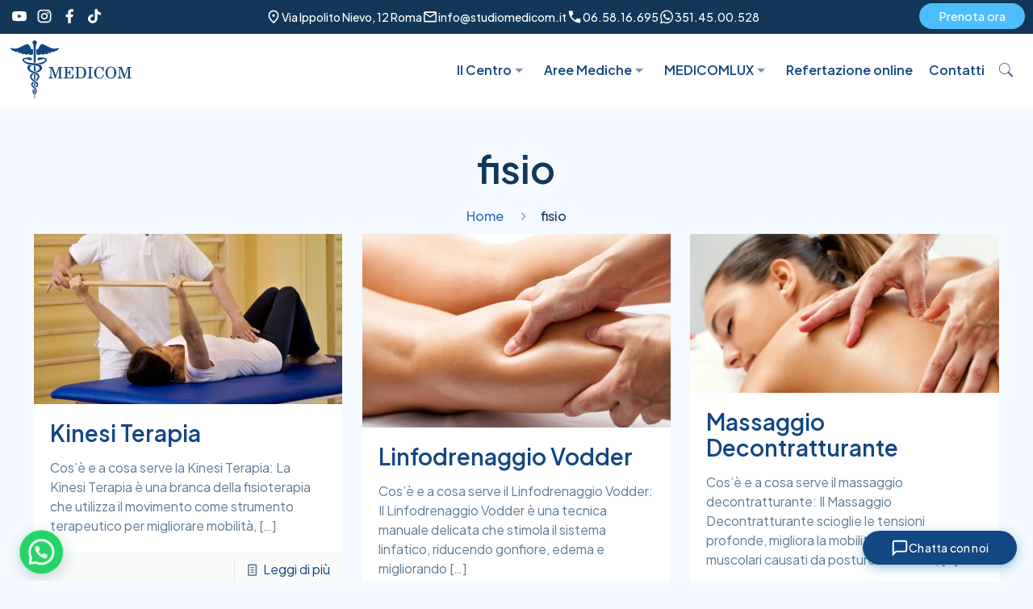

--- FILE ---
content_type: text/html; charset=utf-8
request_url: https://www.google.com/recaptcha/api2/anchor?ar=1&k=6LesVEgsAAAAAN2ELGTJ9ay45v1K97l5p5xxLHml&co=aHR0cHM6Ly9zdHVkaW9tZWRpY29tLml0OjQ0Mw..&hl=en&v=PoyoqOPhxBO7pBk68S4YbpHZ&size=invisible&anchor-ms=20000&execute-ms=30000&cb=d2ckfbnita0z
body_size: 48825
content:
<!DOCTYPE HTML><html dir="ltr" lang="en"><head><meta http-equiv="Content-Type" content="text/html; charset=UTF-8">
<meta http-equiv="X-UA-Compatible" content="IE=edge">
<title>reCAPTCHA</title>
<style type="text/css">
/* cyrillic-ext */
@font-face {
  font-family: 'Roboto';
  font-style: normal;
  font-weight: 400;
  font-stretch: 100%;
  src: url(//fonts.gstatic.com/s/roboto/v48/KFO7CnqEu92Fr1ME7kSn66aGLdTylUAMa3GUBHMdazTgWw.woff2) format('woff2');
  unicode-range: U+0460-052F, U+1C80-1C8A, U+20B4, U+2DE0-2DFF, U+A640-A69F, U+FE2E-FE2F;
}
/* cyrillic */
@font-face {
  font-family: 'Roboto';
  font-style: normal;
  font-weight: 400;
  font-stretch: 100%;
  src: url(//fonts.gstatic.com/s/roboto/v48/KFO7CnqEu92Fr1ME7kSn66aGLdTylUAMa3iUBHMdazTgWw.woff2) format('woff2');
  unicode-range: U+0301, U+0400-045F, U+0490-0491, U+04B0-04B1, U+2116;
}
/* greek-ext */
@font-face {
  font-family: 'Roboto';
  font-style: normal;
  font-weight: 400;
  font-stretch: 100%;
  src: url(//fonts.gstatic.com/s/roboto/v48/KFO7CnqEu92Fr1ME7kSn66aGLdTylUAMa3CUBHMdazTgWw.woff2) format('woff2');
  unicode-range: U+1F00-1FFF;
}
/* greek */
@font-face {
  font-family: 'Roboto';
  font-style: normal;
  font-weight: 400;
  font-stretch: 100%;
  src: url(//fonts.gstatic.com/s/roboto/v48/KFO7CnqEu92Fr1ME7kSn66aGLdTylUAMa3-UBHMdazTgWw.woff2) format('woff2');
  unicode-range: U+0370-0377, U+037A-037F, U+0384-038A, U+038C, U+038E-03A1, U+03A3-03FF;
}
/* math */
@font-face {
  font-family: 'Roboto';
  font-style: normal;
  font-weight: 400;
  font-stretch: 100%;
  src: url(//fonts.gstatic.com/s/roboto/v48/KFO7CnqEu92Fr1ME7kSn66aGLdTylUAMawCUBHMdazTgWw.woff2) format('woff2');
  unicode-range: U+0302-0303, U+0305, U+0307-0308, U+0310, U+0312, U+0315, U+031A, U+0326-0327, U+032C, U+032F-0330, U+0332-0333, U+0338, U+033A, U+0346, U+034D, U+0391-03A1, U+03A3-03A9, U+03B1-03C9, U+03D1, U+03D5-03D6, U+03F0-03F1, U+03F4-03F5, U+2016-2017, U+2034-2038, U+203C, U+2040, U+2043, U+2047, U+2050, U+2057, U+205F, U+2070-2071, U+2074-208E, U+2090-209C, U+20D0-20DC, U+20E1, U+20E5-20EF, U+2100-2112, U+2114-2115, U+2117-2121, U+2123-214F, U+2190, U+2192, U+2194-21AE, U+21B0-21E5, U+21F1-21F2, U+21F4-2211, U+2213-2214, U+2216-22FF, U+2308-230B, U+2310, U+2319, U+231C-2321, U+2336-237A, U+237C, U+2395, U+239B-23B7, U+23D0, U+23DC-23E1, U+2474-2475, U+25AF, U+25B3, U+25B7, U+25BD, U+25C1, U+25CA, U+25CC, U+25FB, U+266D-266F, U+27C0-27FF, U+2900-2AFF, U+2B0E-2B11, U+2B30-2B4C, U+2BFE, U+3030, U+FF5B, U+FF5D, U+1D400-1D7FF, U+1EE00-1EEFF;
}
/* symbols */
@font-face {
  font-family: 'Roboto';
  font-style: normal;
  font-weight: 400;
  font-stretch: 100%;
  src: url(//fonts.gstatic.com/s/roboto/v48/KFO7CnqEu92Fr1ME7kSn66aGLdTylUAMaxKUBHMdazTgWw.woff2) format('woff2');
  unicode-range: U+0001-000C, U+000E-001F, U+007F-009F, U+20DD-20E0, U+20E2-20E4, U+2150-218F, U+2190, U+2192, U+2194-2199, U+21AF, U+21E6-21F0, U+21F3, U+2218-2219, U+2299, U+22C4-22C6, U+2300-243F, U+2440-244A, U+2460-24FF, U+25A0-27BF, U+2800-28FF, U+2921-2922, U+2981, U+29BF, U+29EB, U+2B00-2BFF, U+4DC0-4DFF, U+FFF9-FFFB, U+10140-1018E, U+10190-1019C, U+101A0, U+101D0-101FD, U+102E0-102FB, U+10E60-10E7E, U+1D2C0-1D2D3, U+1D2E0-1D37F, U+1F000-1F0FF, U+1F100-1F1AD, U+1F1E6-1F1FF, U+1F30D-1F30F, U+1F315, U+1F31C, U+1F31E, U+1F320-1F32C, U+1F336, U+1F378, U+1F37D, U+1F382, U+1F393-1F39F, U+1F3A7-1F3A8, U+1F3AC-1F3AF, U+1F3C2, U+1F3C4-1F3C6, U+1F3CA-1F3CE, U+1F3D4-1F3E0, U+1F3ED, U+1F3F1-1F3F3, U+1F3F5-1F3F7, U+1F408, U+1F415, U+1F41F, U+1F426, U+1F43F, U+1F441-1F442, U+1F444, U+1F446-1F449, U+1F44C-1F44E, U+1F453, U+1F46A, U+1F47D, U+1F4A3, U+1F4B0, U+1F4B3, U+1F4B9, U+1F4BB, U+1F4BF, U+1F4C8-1F4CB, U+1F4D6, U+1F4DA, U+1F4DF, U+1F4E3-1F4E6, U+1F4EA-1F4ED, U+1F4F7, U+1F4F9-1F4FB, U+1F4FD-1F4FE, U+1F503, U+1F507-1F50B, U+1F50D, U+1F512-1F513, U+1F53E-1F54A, U+1F54F-1F5FA, U+1F610, U+1F650-1F67F, U+1F687, U+1F68D, U+1F691, U+1F694, U+1F698, U+1F6AD, U+1F6B2, U+1F6B9-1F6BA, U+1F6BC, U+1F6C6-1F6CF, U+1F6D3-1F6D7, U+1F6E0-1F6EA, U+1F6F0-1F6F3, U+1F6F7-1F6FC, U+1F700-1F7FF, U+1F800-1F80B, U+1F810-1F847, U+1F850-1F859, U+1F860-1F887, U+1F890-1F8AD, U+1F8B0-1F8BB, U+1F8C0-1F8C1, U+1F900-1F90B, U+1F93B, U+1F946, U+1F984, U+1F996, U+1F9E9, U+1FA00-1FA6F, U+1FA70-1FA7C, U+1FA80-1FA89, U+1FA8F-1FAC6, U+1FACE-1FADC, U+1FADF-1FAE9, U+1FAF0-1FAF8, U+1FB00-1FBFF;
}
/* vietnamese */
@font-face {
  font-family: 'Roboto';
  font-style: normal;
  font-weight: 400;
  font-stretch: 100%;
  src: url(//fonts.gstatic.com/s/roboto/v48/KFO7CnqEu92Fr1ME7kSn66aGLdTylUAMa3OUBHMdazTgWw.woff2) format('woff2');
  unicode-range: U+0102-0103, U+0110-0111, U+0128-0129, U+0168-0169, U+01A0-01A1, U+01AF-01B0, U+0300-0301, U+0303-0304, U+0308-0309, U+0323, U+0329, U+1EA0-1EF9, U+20AB;
}
/* latin-ext */
@font-face {
  font-family: 'Roboto';
  font-style: normal;
  font-weight: 400;
  font-stretch: 100%;
  src: url(//fonts.gstatic.com/s/roboto/v48/KFO7CnqEu92Fr1ME7kSn66aGLdTylUAMa3KUBHMdazTgWw.woff2) format('woff2');
  unicode-range: U+0100-02BA, U+02BD-02C5, U+02C7-02CC, U+02CE-02D7, U+02DD-02FF, U+0304, U+0308, U+0329, U+1D00-1DBF, U+1E00-1E9F, U+1EF2-1EFF, U+2020, U+20A0-20AB, U+20AD-20C0, U+2113, U+2C60-2C7F, U+A720-A7FF;
}
/* latin */
@font-face {
  font-family: 'Roboto';
  font-style: normal;
  font-weight: 400;
  font-stretch: 100%;
  src: url(//fonts.gstatic.com/s/roboto/v48/KFO7CnqEu92Fr1ME7kSn66aGLdTylUAMa3yUBHMdazQ.woff2) format('woff2');
  unicode-range: U+0000-00FF, U+0131, U+0152-0153, U+02BB-02BC, U+02C6, U+02DA, U+02DC, U+0304, U+0308, U+0329, U+2000-206F, U+20AC, U+2122, U+2191, U+2193, U+2212, U+2215, U+FEFF, U+FFFD;
}
/* cyrillic-ext */
@font-face {
  font-family: 'Roboto';
  font-style: normal;
  font-weight: 500;
  font-stretch: 100%;
  src: url(//fonts.gstatic.com/s/roboto/v48/KFO7CnqEu92Fr1ME7kSn66aGLdTylUAMa3GUBHMdazTgWw.woff2) format('woff2');
  unicode-range: U+0460-052F, U+1C80-1C8A, U+20B4, U+2DE0-2DFF, U+A640-A69F, U+FE2E-FE2F;
}
/* cyrillic */
@font-face {
  font-family: 'Roboto';
  font-style: normal;
  font-weight: 500;
  font-stretch: 100%;
  src: url(//fonts.gstatic.com/s/roboto/v48/KFO7CnqEu92Fr1ME7kSn66aGLdTylUAMa3iUBHMdazTgWw.woff2) format('woff2');
  unicode-range: U+0301, U+0400-045F, U+0490-0491, U+04B0-04B1, U+2116;
}
/* greek-ext */
@font-face {
  font-family: 'Roboto';
  font-style: normal;
  font-weight: 500;
  font-stretch: 100%;
  src: url(//fonts.gstatic.com/s/roboto/v48/KFO7CnqEu92Fr1ME7kSn66aGLdTylUAMa3CUBHMdazTgWw.woff2) format('woff2');
  unicode-range: U+1F00-1FFF;
}
/* greek */
@font-face {
  font-family: 'Roboto';
  font-style: normal;
  font-weight: 500;
  font-stretch: 100%;
  src: url(//fonts.gstatic.com/s/roboto/v48/KFO7CnqEu92Fr1ME7kSn66aGLdTylUAMa3-UBHMdazTgWw.woff2) format('woff2');
  unicode-range: U+0370-0377, U+037A-037F, U+0384-038A, U+038C, U+038E-03A1, U+03A3-03FF;
}
/* math */
@font-face {
  font-family: 'Roboto';
  font-style: normal;
  font-weight: 500;
  font-stretch: 100%;
  src: url(//fonts.gstatic.com/s/roboto/v48/KFO7CnqEu92Fr1ME7kSn66aGLdTylUAMawCUBHMdazTgWw.woff2) format('woff2');
  unicode-range: U+0302-0303, U+0305, U+0307-0308, U+0310, U+0312, U+0315, U+031A, U+0326-0327, U+032C, U+032F-0330, U+0332-0333, U+0338, U+033A, U+0346, U+034D, U+0391-03A1, U+03A3-03A9, U+03B1-03C9, U+03D1, U+03D5-03D6, U+03F0-03F1, U+03F4-03F5, U+2016-2017, U+2034-2038, U+203C, U+2040, U+2043, U+2047, U+2050, U+2057, U+205F, U+2070-2071, U+2074-208E, U+2090-209C, U+20D0-20DC, U+20E1, U+20E5-20EF, U+2100-2112, U+2114-2115, U+2117-2121, U+2123-214F, U+2190, U+2192, U+2194-21AE, U+21B0-21E5, U+21F1-21F2, U+21F4-2211, U+2213-2214, U+2216-22FF, U+2308-230B, U+2310, U+2319, U+231C-2321, U+2336-237A, U+237C, U+2395, U+239B-23B7, U+23D0, U+23DC-23E1, U+2474-2475, U+25AF, U+25B3, U+25B7, U+25BD, U+25C1, U+25CA, U+25CC, U+25FB, U+266D-266F, U+27C0-27FF, U+2900-2AFF, U+2B0E-2B11, U+2B30-2B4C, U+2BFE, U+3030, U+FF5B, U+FF5D, U+1D400-1D7FF, U+1EE00-1EEFF;
}
/* symbols */
@font-face {
  font-family: 'Roboto';
  font-style: normal;
  font-weight: 500;
  font-stretch: 100%;
  src: url(//fonts.gstatic.com/s/roboto/v48/KFO7CnqEu92Fr1ME7kSn66aGLdTylUAMaxKUBHMdazTgWw.woff2) format('woff2');
  unicode-range: U+0001-000C, U+000E-001F, U+007F-009F, U+20DD-20E0, U+20E2-20E4, U+2150-218F, U+2190, U+2192, U+2194-2199, U+21AF, U+21E6-21F0, U+21F3, U+2218-2219, U+2299, U+22C4-22C6, U+2300-243F, U+2440-244A, U+2460-24FF, U+25A0-27BF, U+2800-28FF, U+2921-2922, U+2981, U+29BF, U+29EB, U+2B00-2BFF, U+4DC0-4DFF, U+FFF9-FFFB, U+10140-1018E, U+10190-1019C, U+101A0, U+101D0-101FD, U+102E0-102FB, U+10E60-10E7E, U+1D2C0-1D2D3, U+1D2E0-1D37F, U+1F000-1F0FF, U+1F100-1F1AD, U+1F1E6-1F1FF, U+1F30D-1F30F, U+1F315, U+1F31C, U+1F31E, U+1F320-1F32C, U+1F336, U+1F378, U+1F37D, U+1F382, U+1F393-1F39F, U+1F3A7-1F3A8, U+1F3AC-1F3AF, U+1F3C2, U+1F3C4-1F3C6, U+1F3CA-1F3CE, U+1F3D4-1F3E0, U+1F3ED, U+1F3F1-1F3F3, U+1F3F5-1F3F7, U+1F408, U+1F415, U+1F41F, U+1F426, U+1F43F, U+1F441-1F442, U+1F444, U+1F446-1F449, U+1F44C-1F44E, U+1F453, U+1F46A, U+1F47D, U+1F4A3, U+1F4B0, U+1F4B3, U+1F4B9, U+1F4BB, U+1F4BF, U+1F4C8-1F4CB, U+1F4D6, U+1F4DA, U+1F4DF, U+1F4E3-1F4E6, U+1F4EA-1F4ED, U+1F4F7, U+1F4F9-1F4FB, U+1F4FD-1F4FE, U+1F503, U+1F507-1F50B, U+1F50D, U+1F512-1F513, U+1F53E-1F54A, U+1F54F-1F5FA, U+1F610, U+1F650-1F67F, U+1F687, U+1F68D, U+1F691, U+1F694, U+1F698, U+1F6AD, U+1F6B2, U+1F6B9-1F6BA, U+1F6BC, U+1F6C6-1F6CF, U+1F6D3-1F6D7, U+1F6E0-1F6EA, U+1F6F0-1F6F3, U+1F6F7-1F6FC, U+1F700-1F7FF, U+1F800-1F80B, U+1F810-1F847, U+1F850-1F859, U+1F860-1F887, U+1F890-1F8AD, U+1F8B0-1F8BB, U+1F8C0-1F8C1, U+1F900-1F90B, U+1F93B, U+1F946, U+1F984, U+1F996, U+1F9E9, U+1FA00-1FA6F, U+1FA70-1FA7C, U+1FA80-1FA89, U+1FA8F-1FAC6, U+1FACE-1FADC, U+1FADF-1FAE9, U+1FAF0-1FAF8, U+1FB00-1FBFF;
}
/* vietnamese */
@font-face {
  font-family: 'Roboto';
  font-style: normal;
  font-weight: 500;
  font-stretch: 100%;
  src: url(//fonts.gstatic.com/s/roboto/v48/KFO7CnqEu92Fr1ME7kSn66aGLdTylUAMa3OUBHMdazTgWw.woff2) format('woff2');
  unicode-range: U+0102-0103, U+0110-0111, U+0128-0129, U+0168-0169, U+01A0-01A1, U+01AF-01B0, U+0300-0301, U+0303-0304, U+0308-0309, U+0323, U+0329, U+1EA0-1EF9, U+20AB;
}
/* latin-ext */
@font-face {
  font-family: 'Roboto';
  font-style: normal;
  font-weight: 500;
  font-stretch: 100%;
  src: url(//fonts.gstatic.com/s/roboto/v48/KFO7CnqEu92Fr1ME7kSn66aGLdTylUAMa3KUBHMdazTgWw.woff2) format('woff2');
  unicode-range: U+0100-02BA, U+02BD-02C5, U+02C7-02CC, U+02CE-02D7, U+02DD-02FF, U+0304, U+0308, U+0329, U+1D00-1DBF, U+1E00-1E9F, U+1EF2-1EFF, U+2020, U+20A0-20AB, U+20AD-20C0, U+2113, U+2C60-2C7F, U+A720-A7FF;
}
/* latin */
@font-face {
  font-family: 'Roboto';
  font-style: normal;
  font-weight: 500;
  font-stretch: 100%;
  src: url(//fonts.gstatic.com/s/roboto/v48/KFO7CnqEu92Fr1ME7kSn66aGLdTylUAMa3yUBHMdazQ.woff2) format('woff2');
  unicode-range: U+0000-00FF, U+0131, U+0152-0153, U+02BB-02BC, U+02C6, U+02DA, U+02DC, U+0304, U+0308, U+0329, U+2000-206F, U+20AC, U+2122, U+2191, U+2193, U+2212, U+2215, U+FEFF, U+FFFD;
}
/* cyrillic-ext */
@font-face {
  font-family: 'Roboto';
  font-style: normal;
  font-weight: 900;
  font-stretch: 100%;
  src: url(//fonts.gstatic.com/s/roboto/v48/KFO7CnqEu92Fr1ME7kSn66aGLdTylUAMa3GUBHMdazTgWw.woff2) format('woff2');
  unicode-range: U+0460-052F, U+1C80-1C8A, U+20B4, U+2DE0-2DFF, U+A640-A69F, U+FE2E-FE2F;
}
/* cyrillic */
@font-face {
  font-family: 'Roboto';
  font-style: normal;
  font-weight: 900;
  font-stretch: 100%;
  src: url(//fonts.gstatic.com/s/roboto/v48/KFO7CnqEu92Fr1ME7kSn66aGLdTylUAMa3iUBHMdazTgWw.woff2) format('woff2');
  unicode-range: U+0301, U+0400-045F, U+0490-0491, U+04B0-04B1, U+2116;
}
/* greek-ext */
@font-face {
  font-family: 'Roboto';
  font-style: normal;
  font-weight: 900;
  font-stretch: 100%;
  src: url(//fonts.gstatic.com/s/roboto/v48/KFO7CnqEu92Fr1ME7kSn66aGLdTylUAMa3CUBHMdazTgWw.woff2) format('woff2');
  unicode-range: U+1F00-1FFF;
}
/* greek */
@font-face {
  font-family: 'Roboto';
  font-style: normal;
  font-weight: 900;
  font-stretch: 100%;
  src: url(//fonts.gstatic.com/s/roboto/v48/KFO7CnqEu92Fr1ME7kSn66aGLdTylUAMa3-UBHMdazTgWw.woff2) format('woff2');
  unicode-range: U+0370-0377, U+037A-037F, U+0384-038A, U+038C, U+038E-03A1, U+03A3-03FF;
}
/* math */
@font-face {
  font-family: 'Roboto';
  font-style: normal;
  font-weight: 900;
  font-stretch: 100%;
  src: url(//fonts.gstatic.com/s/roboto/v48/KFO7CnqEu92Fr1ME7kSn66aGLdTylUAMawCUBHMdazTgWw.woff2) format('woff2');
  unicode-range: U+0302-0303, U+0305, U+0307-0308, U+0310, U+0312, U+0315, U+031A, U+0326-0327, U+032C, U+032F-0330, U+0332-0333, U+0338, U+033A, U+0346, U+034D, U+0391-03A1, U+03A3-03A9, U+03B1-03C9, U+03D1, U+03D5-03D6, U+03F0-03F1, U+03F4-03F5, U+2016-2017, U+2034-2038, U+203C, U+2040, U+2043, U+2047, U+2050, U+2057, U+205F, U+2070-2071, U+2074-208E, U+2090-209C, U+20D0-20DC, U+20E1, U+20E5-20EF, U+2100-2112, U+2114-2115, U+2117-2121, U+2123-214F, U+2190, U+2192, U+2194-21AE, U+21B0-21E5, U+21F1-21F2, U+21F4-2211, U+2213-2214, U+2216-22FF, U+2308-230B, U+2310, U+2319, U+231C-2321, U+2336-237A, U+237C, U+2395, U+239B-23B7, U+23D0, U+23DC-23E1, U+2474-2475, U+25AF, U+25B3, U+25B7, U+25BD, U+25C1, U+25CA, U+25CC, U+25FB, U+266D-266F, U+27C0-27FF, U+2900-2AFF, U+2B0E-2B11, U+2B30-2B4C, U+2BFE, U+3030, U+FF5B, U+FF5D, U+1D400-1D7FF, U+1EE00-1EEFF;
}
/* symbols */
@font-face {
  font-family: 'Roboto';
  font-style: normal;
  font-weight: 900;
  font-stretch: 100%;
  src: url(//fonts.gstatic.com/s/roboto/v48/KFO7CnqEu92Fr1ME7kSn66aGLdTylUAMaxKUBHMdazTgWw.woff2) format('woff2');
  unicode-range: U+0001-000C, U+000E-001F, U+007F-009F, U+20DD-20E0, U+20E2-20E4, U+2150-218F, U+2190, U+2192, U+2194-2199, U+21AF, U+21E6-21F0, U+21F3, U+2218-2219, U+2299, U+22C4-22C6, U+2300-243F, U+2440-244A, U+2460-24FF, U+25A0-27BF, U+2800-28FF, U+2921-2922, U+2981, U+29BF, U+29EB, U+2B00-2BFF, U+4DC0-4DFF, U+FFF9-FFFB, U+10140-1018E, U+10190-1019C, U+101A0, U+101D0-101FD, U+102E0-102FB, U+10E60-10E7E, U+1D2C0-1D2D3, U+1D2E0-1D37F, U+1F000-1F0FF, U+1F100-1F1AD, U+1F1E6-1F1FF, U+1F30D-1F30F, U+1F315, U+1F31C, U+1F31E, U+1F320-1F32C, U+1F336, U+1F378, U+1F37D, U+1F382, U+1F393-1F39F, U+1F3A7-1F3A8, U+1F3AC-1F3AF, U+1F3C2, U+1F3C4-1F3C6, U+1F3CA-1F3CE, U+1F3D4-1F3E0, U+1F3ED, U+1F3F1-1F3F3, U+1F3F5-1F3F7, U+1F408, U+1F415, U+1F41F, U+1F426, U+1F43F, U+1F441-1F442, U+1F444, U+1F446-1F449, U+1F44C-1F44E, U+1F453, U+1F46A, U+1F47D, U+1F4A3, U+1F4B0, U+1F4B3, U+1F4B9, U+1F4BB, U+1F4BF, U+1F4C8-1F4CB, U+1F4D6, U+1F4DA, U+1F4DF, U+1F4E3-1F4E6, U+1F4EA-1F4ED, U+1F4F7, U+1F4F9-1F4FB, U+1F4FD-1F4FE, U+1F503, U+1F507-1F50B, U+1F50D, U+1F512-1F513, U+1F53E-1F54A, U+1F54F-1F5FA, U+1F610, U+1F650-1F67F, U+1F687, U+1F68D, U+1F691, U+1F694, U+1F698, U+1F6AD, U+1F6B2, U+1F6B9-1F6BA, U+1F6BC, U+1F6C6-1F6CF, U+1F6D3-1F6D7, U+1F6E0-1F6EA, U+1F6F0-1F6F3, U+1F6F7-1F6FC, U+1F700-1F7FF, U+1F800-1F80B, U+1F810-1F847, U+1F850-1F859, U+1F860-1F887, U+1F890-1F8AD, U+1F8B0-1F8BB, U+1F8C0-1F8C1, U+1F900-1F90B, U+1F93B, U+1F946, U+1F984, U+1F996, U+1F9E9, U+1FA00-1FA6F, U+1FA70-1FA7C, U+1FA80-1FA89, U+1FA8F-1FAC6, U+1FACE-1FADC, U+1FADF-1FAE9, U+1FAF0-1FAF8, U+1FB00-1FBFF;
}
/* vietnamese */
@font-face {
  font-family: 'Roboto';
  font-style: normal;
  font-weight: 900;
  font-stretch: 100%;
  src: url(//fonts.gstatic.com/s/roboto/v48/KFO7CnqEu92Fr1ME7kSn66aGLdTylUAMa3OUBHMdazTgWw.woff2) format('woff2');
  unicode-range: U+0102-0103, U+0110-0111, U+0128-0129, U+0168-0169, U+01A0-01A1, U+01AF-01B0, U+0300-0301, U+0303-0304, U+0308-0309, U+0323, U+0329, U+1EA0-1EF9, U+20AB;
}
/* latin-ext */
@font-face {
  font-family: 'Roboto';
  font-style: normal;
  font-weight: 900;
  font-stretch: 100%;
  src: url(//fonts.gstatic.com/s/roboto/v48/KFO7CnqEu92Fr1ME7kSn66aGLdTylUAMa3KUBHMdazTgWw.woff2) format('woff2');
  unicode-range: U+0100-02BA, U+02BD-02C5, U+02C7-02CC, U+02CE-02D7, U+02DD-02FF, U+0304, U+0308, U+0329, U+1D00-1DBF, U+1E00-1E9F, U+1EF2-1EFF, U+2020, U+20A0-20AB, U+20AD-20C0, U+2113, U+2C60-2C7F, U+A720-A7FF;
}
/* latin */
@font-face {
  font-family: 'Roboto';
  font-style: normal;
  font-weight: 900;
  font-stretch: 100%;
  src: url(//fonts.gstatic.com/s/roboto/v48/KFO7CnqEu92Fr1ME7kSn66aGLdTylUAMa3yUBHMdazQ.woff2) format('woff2');
  unicode-range: U+0000-00FF, U+0131, U+0152-0153, U+02BB-02BC, U+02C6, U+02DA, U+02DC, U+0304, U+0308, U+0329, U+2000-206F, U+20AC, U+2122, U+2191, U+2193, U+2212, U+2215, U+FEFF, U+FFFD;
}

</style>
<link rel="stylesheet" type="text/css" href="https://www.gstatic.com/recaptcha/releases/PoyoqOPhxBO7pBk68S4YbpHZ/styles__ltr.css">
<script nonce="rjsAGsjlE2PmjeLq5IK4fg" type="text/javascript">window['__recaptcha_api'] = 'https://www.google.com/recaptcha/api2/';</script>
<script type="text/javascript" src="https://www.gstatic.com/recaptcha/releases/PoyoqOPhxBO7pBk68S4YbpHZ/recaptcha__en.js" nonce="rjsAGsjlE2PmjeLq5IK4fg">
      
    </script></head>
<body><div id="rc-anchor-alert" class="rc-anchor-alert"></div>
<input type="hidden" id="recaptcha-token" value="[base64]">
<script type="text/javascript" nonce="rjsAGsjlE2PmjeLq5IK4fg">
      recaptcha.anchor.Main.init("[\x22ainput\x22,[\x22bgdata\x22,\x22\x22,\[base64]/[base64]/[base64]/[base64]/[base64]/[base64]/KGcoTywyNTMsTy5PKSxVRyhPLEMpKTpnKE8sMjUzLEMpLE8pKSxsKSksTykpfSxieT1mdW5jdGlvbihDLE8sdSxsKXtmb3IobD0odT1SKEMpLDApO08+MDtPLS0pbD1sPDw4fFooQyk7ZyhDLHUsbCl9LFVHPWZ1bmN0aW9uKEMsTyl7Qy5pLmxlbmd0aD4xMDQ/[base64]/[base64]/[base64]/[base64]/[base64]/[base64]/[base64]\\u003d\x22,\[base64]\\u003d\\u003d\x22,\x22YsOzwq1Ef3ZHw7sVMXLDoMKfw7jDo8OZDGDCgDbDkUTChsOowoQGUCHDpMObw6xXw6LDnV4oCsKZw7EaFx3DsnJPwovCo8OLCMK2VcKVw4w1U8Ogw4fDqcOkw7JXRsKPw4DDrAZ4TMKKwq7Cil7CoMK0SXN+acOBIsKbw4VrCsK6wq4zUV8Ww6sjwo8fw5/ChQrDssKHOFA2wpUTw4gBwpgRw5dhJsKkQMKwVcORwqoKw4o3worDun96woR1w6nCuB7CuCYLZRV+w4tSMMKVwrDCmMOewo7DrsK3w7snwoxOw6Zuw4Efw6bCkFTCocK+NsK+XGd/e8KdwrJ/T8OYFhpWU8OccQvCrgIUwq9aTsK9JFjCvzfCosKxJcO/w6/DhkLDqiHDvilnOsOLw5jCnUl5RkPCkMKiDMK7w68dw7thw7HCuMKeDnQ9HXl6EcKIRsOSG8OoV8OybDN/AjNqwpkLGcK+fcKHTsOUwovDl8OIw680wqvChTwiw4gVw7HCjcKKXcKzDE8fwobCpRQNe1FMWiYgw4txUMO3w4HDojnDhFnCt3s4IcOID8KRw6nDscK3Rh7DrcKEQnXDicORBMOHBSAvN8Ogwo7DssK9wp3CsGDDv8OxA8KXw6rDusKNf8KMPsKow7VeNH0Gw4DCp0/[base64]/DssKfw6HDlcOkw60CWk3Dp2c5w6HDj8OYNsOiw6TDog/ClnkVw7oPwoZkT8OJwpfCk8OycSthBwbDnThrwrfDosKow5hQd3fDrGQ8w5JDf8O/wpTCpEUAw6tLccOSwpwhwqA0WQR1wpYdCjMfAw/CoMO1w5AEw7/CjlRELMK6acKjwpNVDi7CgyYMw4YBBcOnwpV9BE/[base64]/CqhwVaxvCgCvCicKTw7bCvFlXUsOxw6fCi8KcZ8Opw7XCqnBcw6DCi0gXw5xpNcKdFUrClFFWTMOCIMKJCsKLw6MvwosAWsO8w6/CjMOQVlbDt8Kpw4bClsKaw6lHwqMCbU0bwpvDtngJOsKBRcKfZsOzw7kHUgLCiUZED3lTwqnCocKuw7xmZMKPIhxDeysSWsO2bSAzPsOceMOYOFI0esKfwofCisOlwoDCtMKlTDbDgsKNwqDClwgNw7phwo7DoArDiWPDlMOOwo/Com44a1pnwqMFCzrDmFvCpHJuPVpAK8K3NsK2wpHClH4QCT3Co8K3w4jCmSDDkcKiw4LCsARfw5JpUsOwJjlPVMOEeMOUw7DCoBLCi2oLAkfCusKoPUtXZ2t7w4LDt8OfDsOQw7Itw6kwMm1Sb8KAY8KAw4/[base64]/CpsKwJcOQw60yCUxPMFjDg8KkasOKwpkvw7Bfw53CgcKWw6Etw7nDosOfB8KZw4crw5dgDsOiA0PCvGnCgyIUw67CuMOkGmHDkAxKIGHDhsKnbMKEw4pqw5PCvMKuLBBSfsKbEnYxbcOEV23Conxsw4PCjW5vwpnCnEvCsjkTwrkBwqjDiMOOwo7ClFA/dMORfMKOZz59cjXDmwrCsMKHw4bDvDNKwo/DhsKiC8OcB8OQAcOAwofCp2XCi8Ofw51Mwpxvw4zCjHjCuSElSMKyw5/CgcOVwq4FTMK6wr/[base64]/DrcO0CsKbw5PChMK7w7ZAZHlgwrTCgQjCr8K8wpTCjcKOGsOywo/Cmh96w7rCrVAjwrXCuFwUwoIvwqnDs3kbwpE3w6/Cn8OrQxPDkVnCuxfCoCsKw5zDv23DmDbDgGvCn8KDw6fCjVYxccOtwqzDqCJgwpPDrgLCii3DkcK2TMK4TVrCpMO2w4bDjE3DpBsAwr5JwpTDvMKdMMKtZMOXa8Oxwr52w6FLwqgdwpAcw6nDv3/DjcKvwoLDuMKDw7HDu8OIw79nCAvCu1xfw74kN8Owwo9PfMOTWRdrwpIuwppZwofDjVfDkyPDvHLDgjMEYQhbJcKUVjTCpcOJwo9QF8OPI8Oiw5TCtmTCs8Ole8Oaw7UowrIwNwgGw6JrwqUfLsOfXMOEblV7worDtMO+wp7CtMOiK8OOw5fDu8OIf8OmLGPDsA3DvD/CnkbDm8OLwp3DosO+w6LCuCRIHS8of8K+w4nDtCFJw49gQQjCvhXDm8OgwonCjhfCiAXCmcOWwqLCgMKJw47ClhY0DMK+a8KeNh7DrS/[base64]/Dowkmw6jCtsOia8Oww59eAMKgw6cCQMOiwrU0VsKsFcOcShpHwqfDpBvDj8OAGMKswqnCksOhwoZ0w6HCmGbCmMOMw6/CmUPDocKFwq5sw53Dkjtxw5lUPFfDlsKew7/[base64]/DicKmS2Yvwqshw7oDw6vDlCFCw6rDpcKtwqg6RsK9wr/DsToGwpp/[base64]/[base64]/LsORwqPCt0tbfgFlw4EMD1TCssKfwotewooKwo/DvsKSw6YVwpEHwrjDhsKEw5nCnhbDv8KBUHc2XWNuw5FFwoxpXcO+w6/DjFUhCRLDgcKSwo5CwqhyQcK/[base64]/[base64]/[base64]/Dv8O7w6fDrMKPHw5pBEHCkMOrYV7CrwBMwohew6xsIXnDosObw457MVZMIMKJw59vDsKdw5hZEGYqGzPChkE2BcK2wpglwrzDvFvDosOawrdfYMKecnZPJQwswonDosKMRsKRw47DgSJOSm/CsTMAwpBow7bCi31bSzNowo3CjBQEU143CcOZEcKpwooiw7TDpFvDtn5UwqzDonEvwpbCowkWbsOOw6BYwpPDhcOGw4fDtMKKb8O3w4rDiGYBw5hOw71jBcKjK8KewpA/c8OMwoM/w44eQsOswogmFxLDgMORwpciw4cyRMKLF8OYwrLCp8KGfQo5UAPCrB7CjXnDj8KbdsO/wpTDtcO9Jw5FPyHClyIuJDxiFMK7w4pywpo/UUs8FMOKwp0aCMOgw5VVTMOmw7gFw7/ClAbCtgUNMMOmwoTDoMK2wpHDpcK/w6jDksOGwoPCicOew5AVw7syKcKTMMK2w7Uaw4fCkAwKIkMadsOySxcrRsKzNH3DshZzC2USwqTDgsOTw5TCs8O4cMOWWsOfSEBYwpNdwr/ChFE0csKHUgLDgXrCmMOzY2DCo8K5NcOQYBhqM8OuBsKPM2DDlAU7wrQvwqIGX8OEw6/CvMKCw4bCgcOBw5xDwps1w5rCn0bCvcOAw5zCphnCusOwwrkTfMK2E2HDksOKBsK6MMK6w7HChm3CmsKeUsOOJWcrw7PDrsKHw7AdJsK6w5vCozbDvMKLO8KJw7ZZw5/ChcO0wqrCvgU8w5J7w4/DtcObZ8KNw7zDscO9fsOhLlFnwr1Gw49BwoHDq2fDs8OkdG4zw6jCl8O5T2Q5wpPDl8OHwo55wq3DvcKAwp/DlVE6KFDClFFTwrHDhMO/[base64]/w7Rkw6vDghPDtsO9VH1RYEUaw6BgY8KswohvYl7CsMKLw5jDvQ0uD8Oye8KJwqA/wrtZKcKgSh/[base64]/[base64]/[base64]/DtsO8RXgyX8KzXcOSwo9uR8OIw5p4K288w6PChDcja8OWRsK/CMOiwqk3UMK3w7vCjCMTOx1UW8O8G8Kaw4BTA0XDhg84KcOuw6DDkHfDmmdMwqfDnVvDjsKdw5bCmSMRDyVePsObw7wVNcK7w7TDs8KBwpjDjC0fw5Z9LGFzHcKSw5bCu2hvesK/wrnDlnJNNVvCvCs+b8O/KMKKRwDDt8OlccKcwpYHwrzDuSzDjBB+AgtdB1LDh8ORO0fDi8K4IsKhdnwBEsOAw6R/TMOJw6FGwrnDgxvCocOGSGnCniPCrEPDo8KmwoRXR8K5w7zDusOCC8O2w6/[base64]/CuMOgw7XDtMK8IiTCmsOyVcKgwrvDpjnCrMKVEMK3NmhYaBgVLMKCw6/CngzCpsOGIMOVw67CuRjDocO6wpA1wpkOw6U1C8KKJATDg8K3w6HCqcO5w6o6w5EWOhHCj3wBYsOnw6zCqkTDoMOla8OwR8Krw5Y8w4XDuxzDtHhiScOsb8ObEUVTDMKxQcOJwqUZEsO9aXrCiMK3wpDDuMK2SV3DukMsXMKYb3vDoMOSw4cuw51PAjUPacKqBcKGwr/ChsOcw6rClsO8w7TCjH/[base64]/CpFLDpllOw596dBh/wocdwqZ+Gx/[base64]/UsORwoJAKMKyScKuw4AKwozDiiRVwosEK8Obwp/Dl8OHRcO3cMOiZAjDusK4aMOxw69Pw6VXH09DecOwwqPCjGDCsEDDiFDClsOWwrlzwrBSwqjCrHFpJQNNw6hWL2vCrSdDVR/Dm0rDs0RgWhUHCAzCo8OkDcKcb8Obwp/DryXCg8OFQ8KZw68RJsKnXADDocKmAV48KMOZIRTDvsOoDGHCksK3w5fClsOlCcKub8Oadn87HAjDhsO2PjPCnsOCw6fCgMO3AhDCjzZIAMKdYx/CoMOdw4hzKcOKw60/UsKvM8Ovw4bDlMOiw7PCn8Ojw6sLaMOZw7BhGBAzw4fCrMO7DU9zTiA0w5cRwrgxZ8KYUMKQw6lRG8KewpUfw7BRwqLCnExbwqdqwp9INy8bwoTClmZ0TsOxw4Bcw6Evw5tINMOSwo3Dq8Oyw60MKcK2JWfDsnTDtMKbwqHDu0jCi0nDicK+wrDCvi/DhxzDhwfDoMKrwqPCjcOfJsOcw789F8K5ZcKYNMK7IMKMw6Yuw6Zbw67DjcKzwoJDGsK2w6jDkhBCQsKNw5JKwod0w51Iw5RAc8KMBMObA8OoMzwMbBdSfSPDmCjDtsKrK8OZwoZ8bCI7DsOVwpbDnDXDg2ZDWcO7wqjCmcKHw6vDksKOK8Kmw7HDpj7DvsOAwo/[base64]/FsKCw4xxw4NQYcOLwphSGEjCrsOCw7JKc8OCATjCiMOQVjoUdHg7YWfCvHpOMUTDrMKNCkoqfMOPUsK0w4jCpG/DrMO3w6ofw6jCuhHCrcKNNG/CksOzZMKWFSfDtmfDnVdEwqVow7dFwrHCmUDDsMKcQnbCksOGGVHDj3TDkk8KwozDmw0Uwo80wr/CvUJ1woEtRsO2DMKmwr7Cjws4w7fDn8O1YsOLw4JAw5QAw5zDuwMKYA/DpkPDrcK2w4jCtQTDrFE4cF4iEcKrw7BzwoDDq8KswpDDv1fCvFMJwpA5QMK8wrzDpMKuw4DCrEZqwp9aMcKtwqfCgMK7cX0+woUNK8OzWMK4w7I6fjnDmEcxwq/ClsKDWEwBbGDCjMKQBcKOwqjDqMKhfcKxw5k2ZcOmXmvDvmDDkMOIfcKzw7vDn8ObwrxLHxQvw6lDdQ3DrsOzw7NuIzXDpCbCssKkwphuWCoDw63CuAM8w5s+Ig/DgcOLw5zChjdOw6BGwozCgDHCtyFow7LDmR/DlMKZw5o4VcKww6fDqknCiiXDp8KFwr4Nb2VAw5UfwoJOKcODDcKKwonCuj3DlH7CvcKAUT1DdMK1wqLCu8O5wqXDvsO1GTU8aCvDlyXDgsK2W20jXsKqZcOfw7jDm8OMEsKCw7MVSsOKwrwBP8OYw6HCmCUiwozDu8KUd8Kiw7QIwp4nw6TDn8O/FMKxw4h2wo7DgsKNCAzDllEqwofDicOXGnzCrBLDvcOdXcOAOFfDiMKAWMKCBjYWw7M8McKnKGEnw5lMRRoGwpEPwp1IEcKqAsO2w4B/[base64]/DoVrDhMKswqM1w4TDqDxhHDIKdsOlwpIbwpDDrMKTd8OZw5fCmMKzwqTCsMO7AAwbFMOOI8KHdTwkC2zCrC9lwqwfTV7Dv8K8SsOhScK5w6QfwrzCrWN6w7nCgsKWXsOJEh/[base64]/DvVEFw6nDlSlCw506w4bCrAzDrE4HOcKqwq0ZMsOMWcOiLcOQwpBxw6rCjkzDusOBNmEUKgbDtm/CkCZpwop+aMOjB0FCbMO8wrzCgT0Fwqh3wrnCkBhJw7rDrDUGQBrCu8Oxw4ZnW8KDw4/DmMKcwr4PdgnDqEQAQXUCCcO3LUZwZnfCksOpcztKQFNsw5jCp8OqwoTCpcOjSlwWIMKVwqskwpYDw77DlsKsICfDuwNWecOodgXCoMK3CCPDpsOSAMKyw5VRwprDnk3DnEjCgg/Cq2DCgW3DoMKrFD1RwpBEw7JeUcKBZ8KdZCgPO0/CjmTDvkrDhTLDszXDu8KpwqN5woHCjMKLSVzDijzCuMKkAw/DjhrDpcKyw7A+CcKRAUkPw53CjVTChjnDi8KVdMOywoLDgDkAYHnCmyzDgXDCqywLSTPCuMOwwp07wpbDp8KTV0rCvidwMG/CjMKww4bDswjDnsOcAFjCicO/XyILwpsRw7HDlcKjMkrCpMO0aCIcVMO5DAXDvTPDkMOGKTnCuB88K8K7woPCmsOnbcOIw6bDqQBJwrAzwpV1F3jDlMK8G8O2wpN5NRV9dRI5KcK5JHsfCRfCohttAU93wpLDonLDkMKkw5fCgcKWw4xSfxDCgMKywoIKSBHDhMO/Tzd0woAqUUhiZcOcw7jDtMKhw59jw6sPUiXDiUZRR8Kbw4dJOMK0w5QZw7MtKsKLwoYVPzlnw7VcYMKPw4pEwqnDu8KOHAzCtcKCbnglw6ogw6F7VQ/CmMOPFnvDigc+OhkcXjQ9wqJvTjrDkR/[base64]/Cm8OQcsOTw5TCu8O/[base64]/CpSvDjsO5L8OxKQDDiTHCm8Kgw4rDsQhmeMO9wqhMJVdjcRDCsEMZW8Orw6REwrFYZ1LCqlnCo3ARwolKw5vDtcOmwq7DmMK5BwxfwpYZQ8OLfHdMEjnCuDlyYi4Ow49sbBpJA2gjZWIRWRMPw7RBA1/CrsK9CcO6w6DCrD7DoMOdQMOgXlYlwojDn8KYHyshwo5tNsKTw5bDnFHDjsKRKALCgcKmwqPDt8OHwoZjwpLClsOwDksJw4HDiE/CoFvDv0YPUGcbZj1pwr/Cg8OTw7tNwrXCgMKRVXXDm8KnSCnCvXHDrBDDtX1Lw5lqwrHCugxvwpnCjyRtZHHCiBMHTUjDthsEwr7CucOQMsKJwonCu8OmBMKzO8OTw75Qw6VdwoXDgBPClw0rwqjCkyJpw6vCqjTDrsK1JsOteSpoIcOifxwowprDocOfwrhcb8KUdFTCpCPDvD/[base64]/[base64]/[base64]/DkMOjwooGw5NHCMOhw7DCrGDCosO/wozCgMO/[base64]/Dk2bDjHULVsKsRQXDosKewqwiNCZawqnCl8KgfWjCtXJEw4nCsRxdK8KTdMOBwpJJwotWbBMzwpbCvAnChsKBGkBOYRciL2LCpsOFUifCnxXCj0caYsORw4rCicKOBBhowpYuwrjCj2kdJVnDrhcVwqJwwrN9flQxLMOowp/CqcKOw4JLw7rDscKKDS3Co8OAwrlHwobCmk7Ch8OPRQfCk8Kqw7t1w7kAw4nDqMKwwoQTw6PCsVrDvsK3wolpFAPCt8KYQjbDgVsSdU3CqcOREsK8QMOGwot6BcK7w493RXBUJS/CpAsiHFJ0w4JBFnM0VzYPLWMdw7Exw7RLwqQ4wrbCmBMnw4wYw4xwT8OJw6kHCcKREMODw4sqw4hRZlxKwqZ1UsKZw4dmwqbDpVh6w4VIecK3cBl9wobCrMOeQsOAwq4uEAoZOcKsN3fDtS58wrjDisKhLDLCuBbCuMOZJsKXWMKrYsOrwoTCpXpmwqsSwp/DqmvCkMOHIMOpwp7DucOMw50UwrVYw4F5EmrCp8KkNMKACcOoYX7DhHnDtcKRw5fDuU8RwpABw57DpsOhwrFOwqzCtMOcasKrQ8KDBsKLV1PDsl5gwrjDqGRMTBPCtcO1B3JcOMOJA8Kgw7RjZUXDksKwA8OYfDvDoWbCj8KPw77Dp2dlwod/w4ZVw6LDpijCs8KcHhMUwqsUwrjDtcKpwqjCk8OGwpVwwrfDlMKyw43DkcO2w6/[base64]/CmcOrc8O6w4Eiw5BTPcKSw7dxwp3DiwAycFQLw6UHwqVpLwR5WsOgw4LCjcK5w7LDnS/DhhoHKcObScOhTsO2w6vCq8OdS0jDv0Z9AB/DjsOHMMO2EEAER8O/BArDo8OfC8Ojwo7CosO3asKJw6/DqWLDuivCsVzCpcOSw5PDpcK9PmhMI15kIjjCkMOqw7rCqMKswobDu8OGQcKqSDRvAHUNwpEmccOgLR7DpsK7wqwDw7rCsFQ3wo7Cr8KAwrfCixTDkcOhw53CtcOywrxWwpZjMMKiwrXDmMKmGMO+N8OpwpDDpsO7IQ/CnzzDrRvCnsOgw49GLkloAMOwwoAVLMKfwrPDmMKYcTLDusOmYsOBwr3ClsKTTcKlFWgDRDHCqMOnWcKFanhLw5/CrSAdMsOTFRBEwrvDoMOcbVHCmMKvwoVVD8OOd8KywocQw4A6YsKbw6UGMgFfZAJoTFjCjcKrUsOYMF/DrcK3LMKdQE0Cwp3Cg8KARsObWjvDtMOFw5YvD8K7w5sjw4MmDApGHcObJEfCjgPCvsO+I8O/[base64]/Cg3LDljAzWcKvS1DCnUpYwr9jC1fDviTCqk/Ch27Dt8ODw4fDvMOowpLDuXzDknHClcOOwqhZDMKHw5MswrXClWZjwrl+Ax7Dv1zDi8KpwqY0M2jCognDqsKAQ2jDsU1PcnF/woIsWMOFw4HCuMOnP8KfOT0HZwYnw4VFw4LCmcO1FgFBdcKNw48Lw4dfRlArC0XDssKRUiwRcSbDg8Oqw4LChXbCn8KiYyRkFy3DrcOQAyPClcOsw6TDkwDDrQ4uW8Krw4lXwpjCuH8Vw7fDtAtNDcK6wopkw41ZwrBkH8K5MMKlHMOsOMKhwqxew6Fww49TAsOjPsK/V8KTwoTCqsOzwq3DlEV/w5vDnH8sKcOoX8K0X8Ksb8K2EyRABsO/w4zDqsK+wrbCm8K4PnJIKsOTeDlewpbDgMKDwpXCmMKsJ8OZOwF2blUyb2ABUcO+VMOKwqXCssK0w7sTw4TDpsOLw6NXW8OKcsOpeMO8w4YEw77Dl8O9w6fDg8K/wqZHCBDCgXzCtcKCZGnClMOmw7fDiTXCvFPDmcK8w55xP8OzesOHw7XCuTXDhxBvwqfDocKxFcKqw4HDiMOew6FbRMOyw4jDnMODKMKtwp5LQMKVVi/DkcK/w6vCtREawr/DgMKVeWPDm3jDpsKFw6tQw4A6EsOTw5F0UMOvYRnCqMKYAyTCs2nDgiNwYMOeNWjDg03Dti7CsX7Cv17Co3wrY8KRUcKUwq/DrcKHwqbDiCfDqkHDv07CtcKdw60BNA/DjR/CmDPCgsKTHcKyw4lewoIzcMK2Xkp/w6F2UERUwo/CmMOQFsKPTibDumnCtcOjwqPCkDRqw4jDsWjDk1AxFiTDq3UEXh7DscO0LcO7w5syw7tNw7onQytAKEXCksKPw7HCkD5Ew5zCgjnDnBvDlcO+w4M+BUQCe8KTw6/DscKOZsOqw7xCwp0jw5hTMsKDwrYlw7crwoFbKsOhDnR3RMOzw50xw7vDhcOkwpQWw5TDsj7DpDHCqsOtJSVqOMOmdsKsZmQVw6ZdwpRMw7YTwqkrwpjCmQHDqsOwccK6w75Dw6PCvMKWb8Khw7/Dk19eU1fCmyLCgMKcXcO0EcOZIxJKw4s/w4XDjV0KwoDDv2RDfsO6b3HCrMOuKcO1VHpNNcOJw5cNw5wmw73DgRrChQNkwoQkY13CiMOUw5jDsMKcwpgeQB8tw49FwpPDoMOtw64kwog+wo7DnH85w7Fnw6VQw4smw7dBw77CpcKVGHPCpyFywqwvbSkVwr7Cr8OlLMK3K0HDlsKBe8Kcwr/DgsOTHMKpw5bCpMOtwrBow7E+AMKEw6wDwp0BIEt6KV5eC8KPRELDtMKzUcOqdcK6w6cIwrRqFR10P8Orw5XCiDkBGcOZw4jCj8Ojw77DjD4ywq7CrhZMwrg8w4d/w6vDusOPwpEFTMKcBUM7ZhHCuBtLw4YHe1Nuwp/CisKFw5/DoSASw6jChMOTJzbDhsKkwqDDlMK6wpnCmUTCocKcEMO8TsKewpTCkcOjwrrDiMKww7/CtsK5wqdUWFIUwqPDrGbClHlQYcKoJsKcwoHCl8OFwpQDwrHCgMKOwoIZEQlJVgBqwpN1w5HDoMOzasKuNS3Cj8OWwp/CmsOZf8OiX8OjQcKOecKsfAPDjwfCoVLDm1DCmsOpFBLDjA7DjsKiw4gMwqTDlwhQwqDDrcOcQsObblkWUVIyw59ITcKawoTDvXFca8KvwqE0w5YEHHLChXFqWUYLOBvCqldJRW/Dl3PCgFxgw4PCjlpvw6/DrMKSfVEWwo3CjMKGwoJWwq17wqJVT8O6wqTCmRXDhVzCkmRDw6nDin/DicK/wocWwowZf8KRwpHCuMOEwp1Iw6cJw5/DnRXDg0FMXGjCnsOIw5rCvMKBHMOuw5rDkVjDrcOxaMKzOHAQw4rCssOeZVEqZcKxXC0ew6sgwqQfwpkXTsO8SVPCqsO+w7cVU8O9ThxWw5QJwrnCiRxJWcOeA1HCr8KfalXCn8OACiRgwqBQw7odVcKPw5rCnsO5LMOpexcvw5HDo8KCwqwFLcOXw4x6w6/[base64]/DhcO1wqrCs3cAI8O1I8OQwobCuVXCqiHCtFnChjLCpSp5D8KgHlV+GiUxwpoeZMOYw6h3ccKrRS0UTH/DqCbCgsOmISvCslEBHMKEN2PDhcOfNGTDjcOTSMOnCAM4w7PCpMOiZSjCpcO7a1/DuWk4w5llwpt3woYqwqYrwp0HfXLDoV3DjsOMQwlIJgLClMKnwrMScV7DrsOtSAnDqmrDpcKmcMKlI8O2W8OBw6kbw7jDn2rCkk/[base64]/[base64]/[base64]/CisOPP8KPCQtzw5LDm31Iw5J7VFfCoxNPw6RmwpAlw5oJEQfCgi3CrcOmw7nCu8Oaw5bCrl7CjcO8wpNZwo1Kw4oqYsKyTMOmWMK5eQjCi8OJw5rDrwDCrcKkwpkow6vCqG/DncKmwqzDrMKDw5rCm8O9TcKxKsOGYlcAwoAqw7hFDl3CrX/[base64]/CmMOow4vDtMKHdBxbwqDCmC4EOhMhwoLDgMOcwqLCoUBuClHDixfDqcK6BsOTJXUiw6bDrcKUVcKjwo1Dwq0/w6DCjE/CtlweOzDDhcKAdcKqw6c+w4zDm0fDnlkywpLCrGLCn8KOJkBuQg1YSHfDoGZawp7CkXTDkcOGw5HDqAvDuMOQYcKUwq7CgMOUJsO4ASfCsQQ1fcKrZHjDssOiTcKYTMKGw6/Cp8OKwpQowqzCs03CtTN1W1F5LhvDg2fCvsKIf8OtwrzCrcKQw6HDl8OewqUsCgAVGUcbXmJeP8KFwqDDmhfDiwRjwpxLwpLDscKJw5IgwqLCv8KvfyIxw6YpMsOTcH7CpcOjXcOtdwMWw7fDlRTCr8KhSkErNMOgwpPDpAMlwp3DvMO6w6NWw5/CuxxaJsKwScO3A2zDjsKOSElZwqAHfsO0MnPDuXlWwqY9wq0UwoBVWA7CmivCjVfDgTnDhi/[base64]/CisOgw4TChR7Cg8KWw4DCnGA0ahfCg8OUw5p5UsO2wr9Lw4vCvTkCw5ZSSQk7NcOBw6gLwo3Cu8KGw5tgcsKvIMOUaMKyAXNDw70Sw4DCiMOYw5DCrELDuElmYj9ow4XClAdGw4p9NsKowr5dTcOQLTlafV8lS8OgwqrCkn8qJ8KWwopYTsOeDMKOwqXCgCZow4/DrcOBwqtMw4MDYsOKwpzDgzvCjcKNwrbDrcOeR8K/YQvDgU/CohbDjsKjwr3CisO4woNiwrw+w5zDiWXCksOLwoXDnHjDo8K7NmA7wrgUw4ZbVMK5wqMXWcK7w63DlQTDun/CiRx7w48uwrbDpwvDmcKpdcOQw63Cs8KKw7MzFBXDiBJywqdvwo1wwr5rwqBbJ8KyWTHDqsOWw5vClMKhSHpvwrhdShdfw4zDrFPCnGMTZsOSEHvDhkXDksKIwrbDuQ8rw6zCvcKOw70AJcKmwq3Dph/[base64]/woB2YCpzwp0Aa8OIw7fChMOYRBDDj8O5BcKcUcKlQXgTwoDCscOvf3bCjMKuK0PCnsOgO8KVwot/VzrCn8KXwrXDksOEesK2w68Fw4hzKyErFANhw6fCo8OLY1x6E8O2wpTCvsOGwrp5wqXDhlo8GcK0woFpLwrDr8Kow5XDoyjCpznDocK+wr1/eABRw605w7fDn8Kawohcwp7DrX49wrTCrsODJXFbwrhFw5ABw5QGwqA1KsOBw59KAmwfNULCtm40RUUqwrLCtUB8OUHDgw/DvsKlBMOKSFbChGxiNMKwwrvCqRo4w47CuXHCm8OtVcKAEn8CV8KUwrI0w7EAdsOcWsOueQ7Dj8KbDkp4woHClUx6NMOGw5rCrsO/w67DhsKLw5pUw7ISwpMVw4lKw4zDsHgxwrB5ECfCqcOSUsOSwpBJw7vDhj1Qw5dqw4vDknbDlhTChMK7wpV2PMOHI8KTWirCocKTScKSw6Frw4rCnwB0w7IpOX7ClDxmw50yEjNvZ2nCisKfwqHDl8OdUQp/wrnCsgkRTMO3WjEFw519wqXCtB3DpxnDlB/CnsO7wqZXw4dJwrrCpsOda8OudCTCmcKuwoUBw6JswqQIw4sfwpczwrhiwocoFWQEwrguPEMscQnCrnoRw5PDuMKDw4LCocODFsKeEMKtw55lwr45KXnCrCMZEGwbwpTDkzcHwqbDtcKdw6c+dQp3wrDDqsKQYn/DlMKeKsK1Ch3Dty04fzTDpcOTRUdjasKZaGXCsMKAAsK2UTTDmnkSw4rDp8OlAMOMwpXDqQfCvMKxFGzCjlNfw5x/wotkwo5WbsOvHlYNWmc9w4YaNzfDu8OCfMOZwr3DrMKUwphWAxzDlEXDuVpwfi3Dh8OTMcO9w7YeDcOvHcKmbcKgwrElVQ8xfj3CncK/w7Rpw6bCscKVw58nwq8mwpkYFMKBwpA2W8K2wpMwPWXCrikRH2vCl3nCqFkpw5/CoU3DuMK2w4fDgSMUcsO3CzI6WMOAd8OcwozDpMKMw4QKw7DClMO6C0bDtmoYwqfDiSAkIMKSwpcFwqLCr33CoXxxbjc1w57DuMOEw5VGwoMgw4vDpMKYHg7DgsK3wqd/wrF3EMO7cQvDq8KkwoPCl8KIwoXDuVFRw6DDnhVjwqU1eA/[base64]/DrWYYIsKoEMKDwoTCuQfCsmTDlsOAXQ7DssO2K8OvwpXDlMKmbcOpCMKKw64bOXRww6LDvELCnMK4w5XCgDXClFjDhQppw67CjcOZwqU7WMKyw4jCnTXDoMOXEArDksOywr1meCJeNcKADElsw7FbYMOawqjCrsKGCcKrw4/[base64]/Cg2HCjMOwXjRFwpPDhcKgLlYpCsOGN0IPwo5lw5xxPMODw4PCnhwIwpAgKkTDijzDkMO9w6IKOsOZF8ODwpREZQ/Dp8KJwp7Dm8KJw4LCgsKcYBrCk8K/[base64]/CsEhowo1pw5LCucODaBlzOVBbcMO3QMK5UMKxw5LCnsOPwroGwrcndXPCmMOKAgwZwqDDisKnVG4BVcK9Xm7Cgi0Qw64hb8OGw74pw6JMZH8yFTIdwrcracKAwqvDshtIJTDCgcKlTBrCgcOIw5EKERNuWHbDsXHDrMK5w5vDlcOOKsO/w4wEw4jCn8KRcsOTasKxGGlrwq9WM8OEwrcyw4LChk3DpcKOOsKXwobCpGXDvULCgcKAZVhYwrwfQ37CukvDgCPCp8KuKxNuwp7Dh3TCssOfwqTChcKXNDwIdcOfwrbCrQnDh8KwBX1ww68EwqbDu1PDtwdhVsORw6fCq8O6NUTDkcK+ZhzDg8O2ZzzCjMOWQV/Cv2Q3PMKvT8OawpHClsOdwqzCtVLDucKMwoNLBcOCwop3w6TCtXrCrQ/DssKRGRDCtQXClsKvf2fDhsOFw53CuWhVJsOzXg/DscKCXsOjQ8Kzw5M9wrJwwrjCicKJwoTCjcOKwp8iwpXCpMOGwpXDti3DnHNyHgYQcih2w4dZO8OPwr9mw6LDq0AWEVTCiVQyw5cywrtFwrfDuhjCnHMzw4zCqlUXw53CgDjDoDZiwoNpwrkxw64yOy/DvcO6J8O/wojCgcKYwopFwo8RNyw9Cmg0Y1fDqTFOZsKLw5zDjQ89MV/Dr2gKWsKlw6DDrMKwdsKOw4Zbw7cEwrnDlQYnw6QNIg5GeCISF8OVE8O0woxFwqfCr8Kbw7pJA8KKwqRdL8OWwqszLQpbwq0kw5HCs8OgIMOuwrrDo8K9w4rDhcOtY1kpThPCjBpjPsO9wqbDlHHDqybDjjzCm8OcwqJuC2fDuX/DmMKvfcOYw7Mjw6sqw5jCr8OYwphDTyHDiT9Cby8swqnDg8KfKsOawovCoQZxwqsFMyXDjMO0fMOpKMK0RsKdw73DiVFZwrnCv8K4wogQw5DCv2rCtcKXQMKowrtXwrrClnfCvkx7GiDDg8KIw4tVQUDCtlbDhMKmZ0/DsyUQJBXDvj3DuMOUw506YjxFF8Ouw4DCvHZFwqPCicO5w4crwr50w687wrgjF8Krwp7CvMOiw4c6PxtrXMKyd3nCssK4KsKdw5Q0woojw7lJA3p6wrvCs8Oow4DDthAAw7Rmwr9dw683wp/CkFrCujHDksKJU1fCnMOlVkjCmcOxGXrDssKURkVRa1powpDDnxdYwqwPw6dOw7Icw7sOSRfCiXggTcOHw4HCjMOcYsKrcCnDvUMdw707wojCgMOvcGNzw7PDmsO2HU7DhMONw4LCumjDl8KlwoMRO8Kyw6xHcQDDlsKWwoXDujfClyDDscOkGj/[base64]/TEUxGcOILRTCjcKveMKhaMKYLUvCigTCqcKhfXJuTCxZwo0kSA9iw6/[base64]/GcOrw5w+R8KMVzvDrQwKwr4rwpQtCDYXD8OkMMODwr93VsK8UsO7QlMHwpDDsiXCkMONwr5+cW5aVkxEw4rDlsKrw7nCtMOaCT7Ds0BHS8K4w7QfRsOjw6fCnC0OwqTDqcKKPD5NwrIhW8OrG8OFwplUOF/DtmFhYMO0BQHDm8KhHcOdW2jDhH3DmMOqfgAnw7gAwoTDkBXDmw7CoyHDhsOlwoLCjcODDsONw7xQAcOOw4ITwpVZQ8O0TCTClgQqwo/[base64]/CusKzdMKFccO+w6BWR8KowphwFcO5w4bCqMOwYMOHwr8/AsKuwptNwrHCpsKpBcOlKEDDkSgNecK0w65OwoVXwqwCw4wUwpTDnB4GRMO0H8OtwphGw4jDkMO5UcKLb3jCvMKLwpbCtMO0wpECccOYw6zDhUsQOcKcwrMnYTBKaMO9wrRMDwlRwpchw4E3woLDvcO1w5how7Zkw5/CmyZMT8K6w6HCs8KMw5zDlBPCnMKhL0Eaw5gxEcKNw69JcErCkU3CiFEAwqLDnCXDvFfCrsKhc8OSwqN1w6jClFvCnEPDusKEBi7DpcOIf8K6w4DDnnN2e0LCqMOuPljCu1g/w77DtcKHDmXDv8O2w58twrAUZcKwE8Koe1XCgXLCjSIAw5tHenDCo8KNw5rCpsOtw7nDmMOCw4E0wo5LwoDCocOpw4XCj8OtwoYvw6bCnDPCr25lw5vDmsKmw7zCg8OTwqzDlsKUEUDCusKPVXVTNsKgJ8KMOSvClcKYwqlsw5DCpMODwqfDmggCEsKNBsOjwoPCrcK/EzLCvwd+w4rDuMK+wrPDmsKNwo8Gw58twpLDpcOhw6fDpcKUAsKmYD/DjsKXFcKXUUXDg8K1PV3CkcOeWGvCnMKOQcOnbsOUwokKw6hLwpxlwqrDhCjClMOQZcK1w7LDuBHCky8WMibCunQBbn3DhD3DjkjDryrDg8Kcw6xMw73Ci8Odw5odw6g9by49woZ1KcO2acOIOsKAwosyw7Adw6XCnxbDqsKkE8K/w7HCpsOuw5dlXEvClD/CucO4wqvDsT08SSZAwq9vDsKUw5loUsO+wr9Jwr5SD8O8MAhaw4vDicKaIsObw69MQT7ClBzDmTzCjiwhVw/[base64]/[base64]/Dk8KcXMKEYD7CrgvCvjnCucOTw77CvCLDjcKywpXClcONFcOkLMOsC2/CqEE9dMKIw4HDhsKwwrzDq8KEw7l7wrBww5/DqcKgSMKPwpfCvHDCqsKIVXjDscOcwrY8FhvChsKPDMOuKcKywqDCqsKtZkjCp1zCusOZw7Q2wpp0w7dMf0YAMTd0wpbCuB7DqRlKVDNSw6AwfBRnAcK+HGFbwrV2EBtbwo0BTMOCacOAZmbDuHHChcOQw6XDmWbDosKxIUV1QH/[base64]/YUDCgxFYdcK9wqrClsKKw5TCq8Ovw41ObDXCnsO3wo3CnDloIcOdw7RCTcOEw75hX8OBwpjDuFFlw6VNw5vCiD1tccOXwpfCqcOmcMOIwpTDuMK1acKuwpHCgAxRckc5fTHCjcOkw69bEsO7Mh5Xw6fDkGXDpzXDqlAfLcK/w6kaGsKUwoM2wqnDgsO3LybDj8O/[base64]/CowfDvcOUw77Dj8O6woFtw4o4A2YMaFxbwofDnkHDt3HCqDzCn8OQDDB9AU9Xwp9cwrJcT8Kqw6BSWCTCp8K1w4HCicK2T8ODNMKCw5XDicKkw4TDsD/CiMOJw5fDmsKvWVEUwpHDrMOdwoXDnW5Mwq7DmcKHw7DCtz8ow4kCIMK1dw3CuMO9w7F4XsO4DWLCv1NqGx9vYsKQwocfEzzDoVDCsR4wMElsag7DpsOlw5/Cpk/[base64]/w58UbAnCtcOdQMKMw7jCo8Ojw7VRLsOjw6nCpcKEV8KYRCTDjsOzwqjCqB7Dgg/DtsKOwqPCuMO/f8OXwpTCm8O7fHnCkE3DvSXDr8OYwqpswqbDsQ8Mw5JbwrRxHcKgwpfCq0nDm8KGO8KgFixbDsK+FgjCgMOgFCR1A8OAN8Kfw69Wwp/CjT5iGsKdwocLdy3DpsKRw6fDgsKpwrtnw7bDgUIxG8Ktw7hGRhHDpMKpUcKNwoXDksOtPMOKa8K4wpZ1SWAXw4zDr0QiUMOlwoLCmjwURsKcwplEwrckLRwRwrtyEzU2wq1vwpobcBlLwrLDlMOzwoM2wpV2Ai/Du8OYfiHCgMKRaMO/wqHDgjgjdsKMwpR5wqQ6w5Zswr4lNkXDvGvClsKpIMKbw6c+bcO3wrfDlcO1w612w6QSEw4cwpfCpcOIBhgeVlLDg8O4w7wkw4kzQngJw6nDmsO5wrbDlQbDuMOwwp8PD8OHXjxTEDkgw43DqX3DnsOdWsOuwpM4w55kwrR/WGbCnnZ2OE1vfFDCviDDssOKwoMAwoXCisOITsKIw5x2w6HDlkDDrQDDjyt5f3F+HcODN2ogwofCsUtuaMOEw7BfWkbDtHl5w7IOw6ZLKiXDixU2w5rDrsKywp55OcKgw7wSNh/DsC1RDQZbw6TCgsOgV2Ecw4rDr8KUwrnCocO7B8Kpw7vDgMOWw71Sw7HCl8OSw4wowpzCl8Orw7nDuD4Zw63ClDHDt8KLLmjCuhnDozTCgSIXUMO3YFPDlyF+w4lzw4Bhw5XDt2UPwol/[base64]/[base64]/QHJaw43CvHQyMMKHUHPDlcOww6XCugLDtGDCtcO4w6LCgnoUR8KYBXjCinbDmcOzw45xwrbDoMOQwqkIEXnDoycZwrheFMOiN3x5TMK5woNpXMOtwpXDoMOTPXjCtsK8w53Cmj/DjMOew7nDg8K0wo8ew61+V2hNwrHDuRscL8Oiw6PCucOsTMOuw4rCk8O2wo1qE0lHN8O4GMKEw4dAPcOyE8KUE8O+w7bCqVTClkTCusKawo7Cv8Kewrh/YcO3wr3CjVoMIijCujs2w5kvwog6wqjCnUnDtcO/[base64]/AcOuwooCaRXCsV7DkcKYdMObIQXDsUMAMTl3wro3w7LDisKbw656VcKEw6I\\u003d\x22],null,[\x22conf\x22,null,\x226LesVEgsAAAAAN2ELGTJ9ay45v1K97l5p5xxLHml\x22,0,null,null,null,1,[21,125,63,73,95,87,41,43,42,83,102,105,109,121],[1017145,188],0,null,null,null,null,0,null,0,null,700,1,null,0,\[base64]/76lBhnEnQkZnOKMAhmv8xEZ\x22,0,1,null,null,1,null,0,0,null,null,null,0],\x22https://studiomedicom.it:443\x22,null,[3,1,1],null,null,null,1,3600,[\x22https://www.google.com/intl/en/policies/privacy/\x22,\x22https://www.google.com/intl/en/policies/terms/\x22],\x228kf9Kh9bD5iONGhdpnZ8k3dsiMFO9sTkKydSV0DjvJc\\u003d\x22,1,0,null,1,1769154012055,0,0,[92],null,[47,123,63,112,175],\x22RC-lNyN0FqLrAV-Cg\x22,null,null,null,null,null,\x220dAFcWeA7vJs59LGXFAp7IoWhXdmhJUcQuegb9oiYBl_uXFdq0mzMLuONQlUTXI6Nn3gbcl288WWQYNTJ32QrbDfqL4WPSVTy15w\x22,1769236812066]");
    </script></body></html>

--- FILE ---
content_type: text/css; charset=utf-8
request_url: https://studiomedicom.it/wp-content/cache/min/1/wp-content/themes/betheme-child/style.css?ver=1769066718
body_size: 3035
content:
.menu-ambulatori-margin-top{margin-top:-5px}#Top_bar .menu>li>ul.mfn-megamenu a.mfn-megamenu-title{text-transform:uppercase;font-weight:700;background-color:#2f6dae;line-height:20px}.macro-menu-titoli{background-color:#2f6dae;text-transform:uppercase;font-weight:700!important;margin:15px 0}.macro-menu-servizi a.mfn-megamenu-title{background-color:#2e72b9!important;text-transform:inherit!important;font-weight:200!important}.button-custom .action_button{border-radius:10px 0;padding:12px 40px!important}ul.breadcrumbs.no-link a{color:#2c70b7!important}#Subheader ul.breadcrumbs li{color:rgb(58 174 106);font-weight:500}.subheader-both-center #Subheader .breadcrumbs{margin-top:20px}.big{color:#8b8b8b}.div-titoli{padding:30px}.bottone-blu .vc_btn3.vc_btn3-color-grey{color:#fff;background-color:#133759;border-radius:10px 0;font-weight:700}.bottone-blu .vc_btn3.vc_btn3-color-grey:hover{color:#fff;background-color:#2c70b7}.bottone-blu .vc_btn3.vc_btn3-color-grey:active{color:#fff;background-color:#2c70b7}.bottone-blu .vc_btn3.vc_btn3-size-md{padding-left:40px;padding-right:40px}.bottone-verde .vc_btn3.vc_btn3-color-grey{color:#fff;background-color:#3aae6a;border-radius:10px 0;font-weight:700}.bottone-verde .vc_btn3.vc_btn3-color-grey:hover{color:#fff;background-color:#3bd27a}.bottone-verde .vc_btn3.vc_btn3-color-grey:active{color:#fff;background-color:#3bd27a}.bottone-verde .vc_btn3.vc_btn3-size-md{padding-left:40px;padding-right:40px}#Footer i{color:#2e72bb;margin-right:5px}#Footer h4{font-style:inherit;font-weight:800;font-size:18px}h3.phone-footer i{color:white!important}h3.phone-footer a{background:#2e72bb;padding:10px 20px;text-align:center;font-weight:700;font-size:28px;color:white!important;display:inline-block;border:solid #2e72bb;border-radius:20px 0}h3.phone-footer a:hover{background:#215e9f}h3.whatsapp-footer i{color:white!important}h3.whatsapp-footer a{background:#31985c;padding:10px 20px;text-align:center;font-weight:700;font-size:28px;color:white!important;display:inline-block;margin-top:-10px;border:solid #31985c;border-radius:20px 0}h3.whatsapp-footer a:hover{background:#25824c}.linea-bianca{color:#fff}.has_content .the_content_wrapper{margin-bottom:0px!important}.link-copyright{color:#2e72bb}.padding-titoli-interni{padding:70px 0 40px 0}.box-verdi-home img{max-width:80px!important;margin-bottom:15px}.box-fila1{border-top:5px solid #31985c;border-right:5px solid #31985c;border-bottom:5px solid #31985c;background-color:#3aae6a;padding:80px 0 60px 0;margin-bottom:-35px!important}.box-fila1:hover{background-color:#3bd27a}.box-fila2{border-right:5px solid #31985c;background-color:#3aae6a;padding:40px 0 20px 0;margin-bottom:-35px!important}.box-fila2:hover{background-color:#3bd27a!important}.box-lato1{border-bottom:5px solid #31985c;background-color:#3aae6a;padding:40px 0 20px 0;margin-bottom:-35px!important}.box-lato1:hover{background-color:#3bd27a!important}.box-lato2{background-color:#3aae6a;padding:40px 0 20px 0;margin-bottom:-35px!important}.box-lato2:hover{background-color:#3bd27a!important}.div-centronelcentro{padding:30px 0 150px 0}.box-centronelcentro{margin-bottom:0px!important}.box-centronelcentro h5{padding:80px 0;text-shadow:0 0 6px #092035}.encefalogramma img{position:absolute;right:-340px;top:0}.box-medicina-estetica:hover{transform:scale(.95)}.div-focus{box-shadow:0 -24px 50px -28px rgb(0 58 112 / 71%)}.fucus-padding{padding:0 100px;margin-bottom:-50px!important}.div-focus h4{color:#2c70b7;font-size:28px;line-height:30px;font-style:inherit}.div-focus strong{color:#133759}.img-texture-focus{position:absolute;left:-185px;top:50px;max-width:60px!important}.fascia-contatti-home{background:linear-gradient(180deg,rgba(255,255,255,1) 0%,rgba(248,252,254,1) 100%)!important;padding:30px 0;overflow:visible!important}.fascia-contatti-home h4{margin-bottom:30px}.poligoni-fascia-contatti{max-width:200px!important;position:absolute;right:-20px;top:-120px}.fascia-gradiente{background:linear-gradient(180deg,rgba(248,252,254,1) 0%,rgba(171,218,252,1) 100%)!important;padding-bottom:220px}.fascia-contatti-boxblu h4{color:white!important}.fascia-contatti-boxblu p{color:white!important}.fascia-contatti-boxblu{padding:30px 100px}.fascia-contatti-boxazzurro{padding:20px}.fascia-contatti-boxazzurro a{color:white!important}.fascia-contatti-boxazzurro h3{color:white!important}.fascia-contatti-boxazzurro i{margin-right:10px}.fascia-contatti-boxverde{padding:20px}.fascia-contatti-boxverde a{color:white!important}.fascia-contatti-boxverde h3{color:white!important}.fascia-contatti-boxverde i{margin-right:10px}.fascia-contatti-boxverde p{color:white!important}.fascia-contatti-mappa{margin-top:50px;margin-left:-15px!important}.img-texture-contatti{position:absolute;left:-310px}.descrizione-chisiamo{padding:80px 0 50px 0}.citazione-div{box-shadow:0 0 50px -28px rgb(0 58 112 / 71%);padding:30px 0;margin-bottom:100px;border:1px solid #f1f5f8;border-radius:85px 0}.citazione-div h3{font-size:27px;line-height:35px}.citazione-div h3::before{content:url(/wp-content/uploads/2021/03/virgolette-citazione-sx.png);display:inline-block;position:absolute;left:70px;top:-100px}.citazione-div h3::after{content:url(/wp-content/uploads/2021/03/virgolette-citazione-dx.png);display:inline-block;position:absolute;right:70px;bottom:-80px}.citazione-div h4{color:#133759;font-style:inherit}.cta-chisiamo{padding:80px 0 50px 0}.come-contattarci-div{padding:50px 0 15px 0}.box-pagina-contatti .wpb_text_column h5{color:#276eb9}.box-pagina-contatti .wpb_text_column{box-shadow:0 0 23px 1px rgb(0 0 0 / 9%);-webkit-box-shadow:0 0 23px 1px rgb(0 0 0 / 9%);-moz-box-shadow:0 0 23px 1px rgb(0 0 0 / 9%);border-radius:35px 0;padding:50px;background-color:#fff}.box-pagina-contatti li::marker{font-family:"Font Awesome 5 Free";font-weight:900;content:"\f0da";color:#276eb9}.box-pagina-contatti li{padding:0 0 0 10px}.dove-siamo-div{margin-top:-35px!important;margin-bottom:-70px!important}.box-dove-siamo h2{color:#3aae6a}.box-dove-siamo{padding:0 100px 0 0}.box-dove-siamo i{color:#276eb9}.dove-siamo-img-texture{position:absolute;top:20px}.div-elenco-consulenti{padding:50px 0}.elenco-consulenti .titoli-blocco-servizi .grid .post-desc-wrapper .post-desc{padding:50px 20px 0;background-color:#a5d1ff2e}.elenco-consulenti .grid .post-footer{margin:50px -20px 0;box-sizing:border-box}.elenco-consulenti .post-desc{margin:-20px 0 30px 0}.elenco-consulenti h2{font-size:24px!important;line-height:31px!important;font-weight:600!important}.pulse-img img{animation:pulse 2s linear infinite}@-webkit-keyframes "pulse"{50%{-webkit-transform:scale(1.1);transform:scale(1.1)}100%{-webkit-transform:scale(1);transform:scale(1)}}hr.linea-grigia{height:5px;width:10%;float:left}.titolo-curriculum h2{color:#133759;margin-bottom:0}.citazione-curriculum{background-color:#f1f5f8;border:1px solid #f1f5f8;border-radius:40px 0;padding:30px}.citazione-curriculum h5{color:#2e72b9}.cta-professionista-cv{padding:20px 0 0 0}.cta-professionista-cv h2{color:#fff}.descrizione-curriculum li{color:#2e72b9;font-weight:700}.descrizione-curriculum li::marker{font-family:"Font Awesome 5 Free";font-weight:900;content:"\f0a9";color:#3fb06f;letter-spacing:8px}.descrizione-curriculum a{color:#133759!important}.div-recensione-medici h2{color:#a5d1ff}.div-recensione-medici h2:after{content:"";display:block;width:10%;height:5px;background:#2c70b7;margin-top:8px;margin-bottom:30px}.testimonials_slider .testimonials_slider_ul li .bq_wrapper{background:#fff;padding:40px 50px 30px;margin-bottom:20px;border-radius:50px 0px!important}blockquote:after{color:#4688cf24}.testimonials_slider a.slider_prev,.testimonials_slider a.slider_next{position:absolute;top:100px}.copertina-pagina-blog{padding:100px 0}.descrizione-blog{padding:50px 0 50px 0}.sezione-blog .post-title h2{font-size:25px;line-height:32px;font-weight:900;letter-spacing:0}.blog-img-texture{position:absolute;right:-270px;bottom:-50px}.blog-img-texture-sx{position:absolute;left:-270px;top:80px}.sezione-blog{background:linear-gradient(180deg,rgba(255,255,255) 0%,rgba(171,218,252,1) 100%)!important}.encefalogramma2 img{top:-30px;position:absolute;max-width:330px!important;right:-350px}.titolo-macro-servizi{padding:50px 0}.titoli-blocco-servizi h2{font-size:20px;line-height:25px;text-align:center}.titoli-blocco-servizi .post-desc{padding:0 0 0 10px}.titoli-blocco-servizi .grid .post-desc-wrapper .post-desc{padding:0 20px 0}.titoli-blocco-servizi a:hover{color:#3aae6a}.titoli-blocco-servizi .post-footer{background:#a5d1ff2e}.no-share .section-post-header .single-photo-wrapper.image .image_frame{box-shadow:0 0 50px -28px rgb(0 58 112 / 71%)}.testo-servizi{padding:10px 0 40px 0}.testo-servizi a{color:#133759!important}.testo-servizi h2:after{content:"";display:block;width:10%;height:5px;background:#a5d1ff;margin-top:8px;margin-bottom:30px}.testo-servizi h3{margin-top:50px}.testo-servizi h3:after{content:"";display:block;width:10%;height:5px;background:#a5d1ff;margin-top:8px;margin-bottom:30px}.testo-servizi li{color:#2e72b9;font-weight:700}.testo-servizi li::marker{font-family:"Font Awesome 5 Free";font-weight:900;content:"\f0a9";color:#3fb06f;letter-spacing:8px}.sfondo-celeste{background-color:#f1f5f8;padding:25px}.sfondo-bianco{padding:25px}.cta-servizi{padding:20px 0 0 0}.cta-servizi h2{color:#fff}.color{color:#2c70b7}.color2{color:#a5d1ff}.cos-e{padding:80px 0}.cos-e-img .wpb_wrapper>div{margin-bottom:0px!important}.fascia-vantaggi{padding:60px 0}.img-absolute-vantaggi{position:absolute;left:-180px;top:-230px;max-width:460px}.vantaggi i{color:#3aae6a}.vantaggi-step{color:#fff}.vantaggi-step .wpb_wrapper>div{margin-bottom:0}.vantaggi-step h5{color:#fff}.vantaggi-step-img{max-width:200px}.fascia-video{padding:80px 0 30px 0;overflow:visible!important;margin-top:100px}.titolo-video{padding-bottom:50px}.video-border .wpb_wrapper>div{margin-bottom:0}.video-border{border:solid 21px #a5d1ff;border-radius:20px!important}.fascia-video-1{margin-top:-200px}.titolo-medico-palloncino{padding:50px 0!important}@media screen and (max-width:1440px){.menu-ambulatori-margin-top{margin-top:-13px}.menu-pediatria-margin-top{margin-top:-13px}.div-centronelcentro{padding:0 0 150px 0;margin-top:0}}@media screen and (max-width:1366px){#Top_bar .menu>li>ul.mfn-megamenu a.mfn-megamenu-title{text-transform:uppercase;font-weight:700;background-color:#2f6dae;line-height:25px!important}ul.sub-menu.mfn-megamenu.mfn-megamenu-8{font-size:14px}.menu-pediatria-margin-top{margin-top:-13px}.menu-odontoiatria-margin-top{margin-top:-13px}.menu-esteticamedica-margin-top{margin-top:-13px}}@media screen and (max-width:1024px){.menu-ambulatori-margin-top{margin-top:0}.menu-pediatria-margin-top{margin-top:0}.menu-odontoiatria-margin-top{margin-top:0}.menu-esteticamedica-margin-top{margin-top:0}.macro-menu-titoli{background-color:transparent;text-transform:none;font-weight:200!important;margin:15px 0}.macro-menu-servizi a.mfn-megamenu-title{background-color:#193c5d!important;text-transform:inherit!important;font-weight:200!important}.div-focus h4{font-size:23px;line-height:30px}.fucus-padding{padding:10px 100px 70px 100px}.img-texture-focus{left:-75px}#Subheader .title{font-size:42px;line-height:52px}.sezione-blog .post-title h2{font-size:18px;line-height:24px}h3.phone-footer a{font-size:20px}h3.whatsapp-footer a{font-size:20px}.titolo-video{padding-bottom:0}.fascia-video-1{margin-top:-130px}}@media screen and (max-width:768px){.fucus-padding{padding:10px 30px 50px 100px}.div-focus h4{font-size:15px;line-height:22px}.img-texture-focus{top:0}.poligoni-fascia-contatti{max-width:150px!important;right:10px;top:-120px}.fascia-contatti-boxblu{padding:30px 30px}.fascia-gradiente{padding-bottom:80px}.img-texture-contatti{position:absolute;left:0;right:30px}#Footer .widgets_wrapper{padding:30px 0}h3.phone-footer a{font-size:16px}h3.phone-footer a{padding:5px 10px}h3.whatsapp-footer a{font-size:16px}h3.whatsapp-footer a{padding:5px 10px}.citazione-div{margin-top:50px}.box-fila1{padding:40px 0 20px 0;margin-bottom:0px!important}.box-lato1{padding:40px 0 20px 0;margin-bottom:-0px!important}.box-fila2{padding:40px 0 20px 0;margin-bottom:0px!important;border-bottom:5px solid #31985c}.box-verdi-home{margin-bottom:0px!important}.box-lato2{border-bottom:5px solid #31985c;margin-bottom:0px!important}.div-centronelcentro{padding:0 0 90px 0}.box-centronelcentro h5{padding:10px 0 30px 0}.encefalogramma img{right:-340px;top:-80px}.box-dove-siamo{padding:50px 100px 30px 50px}.sezione-blog .post-title h2{font-size:15px;line-height:20px}.cos-e-img{max-width:450px!important;text-align:center!important}.fascia-vantaggi{padding:60px 30px 0 30px}.fascia-video h1{margin-top:50px}.fascia-video-1{margin-top:-160px}.fascia-video h1{font-size:28px;line-height:30px}}@media screen and (max-width:480px){h3{font-size:21px;line-height:26px}h4{font-size:18px}.box-verdi-home a{font-size:19px}.box-fila1{border-right:none;border-bottom:5px solid #31985c;background-color:#3aae6a;padding:40px 0 20px 0}.box-fila2{border-right:none}.encefalogramma img{right:-220px;top:-50px}.box-centronelcentro a{font-size:19px}.fucus-padding{padding:10px 0 50px 0}.poligoni-fascia-contatti{max-width:100px!important;right:10px;top:-120px}.fascia-contatti-home{padding:30px 0 0 0}.fascia-contatti-boxblu{padding:10px 10px}.fascia-contatti-boxazzurro a{font-size:28px}.fascia-contatti-boxverde a{font-size:28px}.img-texture-contatti{position:absolute;left:0;right:10px;top:590px}.fascia-contatti-mappa{margin-top:50px;margin-left:0px!important}.fascia-gradiente{padding-bottom:20px}#Subheader{padding:30px 0 30px 0}.descrizione-chisiamo{padding:30px 0 10px 0}.descrizione-chisiamo h3{margin-top:-30px}.citazione-div h3{font-size:21px;line-height:28px}.citazione-div h3::before{left:120px;top:-81px}.citazione-div h3::after{right:110px;bottom:-90px}.cta-chisiamo{padding:30px 0 0 0}h3.phone-footer a{padding:10px 20px}h3.phone-footer a{font-size:30px}h3.whatsapp-footer a{padding:10px 20px}h3.whatsapp-footer a{font-size:30px}.padding-titoli-interni{padding:40px 0 0 0}#Subheader .title{font-size:37px;line-height:42px}.div-centronelcentro{padding:0 0 0 0}.titolo-macro-servizi{padding:30px 0}.primo-step{margin-top:-70px;margin-bottom:-30px}.secondo-step{margin-bottom:-30px}.descrizione-blog{padding:50px 0 0 0}.sezione-blog .post-title h2{font-size:19px;line-height:26px}.sezione-blog .post-desc-wrapper .post-desc{padding:70px 15px 30px 10px!important}.testimonials_slider .testimonials_slider_ul li .bq_wrapper{padding:20px 20px 10px;margin-right:10px}.cos-e{padding:30px 0}.img-absolute-vantaggi{position:absolute;left:-210px;top:-350px;max-width:350px}.fascia-vantaggi{padding:20px 0 0 0}.fascia-video-1{margin-top:0}.fascia-video{padding:0 0 30px 0;overflow:visible!important;margin-top:30px}.fascia-video h1{margin-top:20px}.titolo-medico-palloncino{padding:20px 0!important}.come-contattarci-div{padding:20px 0 0 0}}.cos-e{padding:30px 0}.img-absolute-vantaggi{position:absolute;left:-210px;top:-250px;max-width:350px}@media screen and (max-width:500px){.img-absolute-vantaggi{display:none!important}}.fascia-vantaggi{padding:20px 0 0 0}.fascia-video-1{margin-top:0}.fascia-video{padding:0 0 30px 0;overflow:visible!important;margin-top:30px}.fascia-video h1{margin-top:20px}.img-absolute-domande{position:absolute;left:-210px;top:-150px;max-width:350px}.calendario{width:100px!important;height:50px!important;margin:0 auto}@media screen and (max-width:500px){.img-absolute-domande{display:none!important}}.come-contattarci-div{padding:20px 0 0 0}}

--- FILE ---
content_type: application/javascript; charset=utf-8
request_url: https://studiomedicom.it/wp-content/cache/min/1/wp-content/themes/betheme/js/menu.js?ver=1769066718
body_size: 266
content:
(function($){"use strict";$.fn.mfnMenu=function(options){var menu=$(this);var defaults={addLast:!1,arrows:!1,delay:100,hoverClass:'hover',mobileInit:768,responsive:!0};options=$.extend(defaults,options);var init=function(){$('li:has(ul)',menu).addClass('submenu');$('li:has(ul)',menu).append('<span class="menu-toggle"></span>');menu.children('li:has( ul.mfn-megamenu )').addClass('mfn-megamenu-parent');$('.submenu ul li:last-child',menu).addClass('last-item');if(options.addLast){$('> li:last-child',menu).addClass('last').prev().addClass('last')}
if(options.arrows){$('li ul li:has(ul) > a',menu).append('<i class="menu-arrow icon-right-open"></i>')}};var doMenu=function(){if((window.innerWidth>=options.mobileInit)||(!options.responsive)){$('> li, ul:not(.mfn-megamenu) li',menu).on('mouseenter',function(){$(this).stop(!0,!0).addClass(options.hoverClass);$(this).children('ul').stop(!0,!0).fadeIn(options.delay)}).on('mouseleave',function(){$(this).stop(!0,!0).removeClass(options.hoverClass);$(this).children('ul').stop(!0,!0).fadeOut(options.delay)})}else{$('li',menu).off('hover');$('li > .menu-toggle',menu).off('click').on('click',function(){var el=$(this).closest('li');if(el.hasClass(options.hoverClass)){el.removeClass(options.hoverClass).children('ul').stop(!0,!0).fadeOut(options.delay)}else{el.addClass(options.hoverClass).children('ul').stop(!0,!0).fadeIn(options.delay)}})}};$(window).on('resize',doMenu);var __constructor=function(){init();doMenu()};__constructor()}})(jQuery)